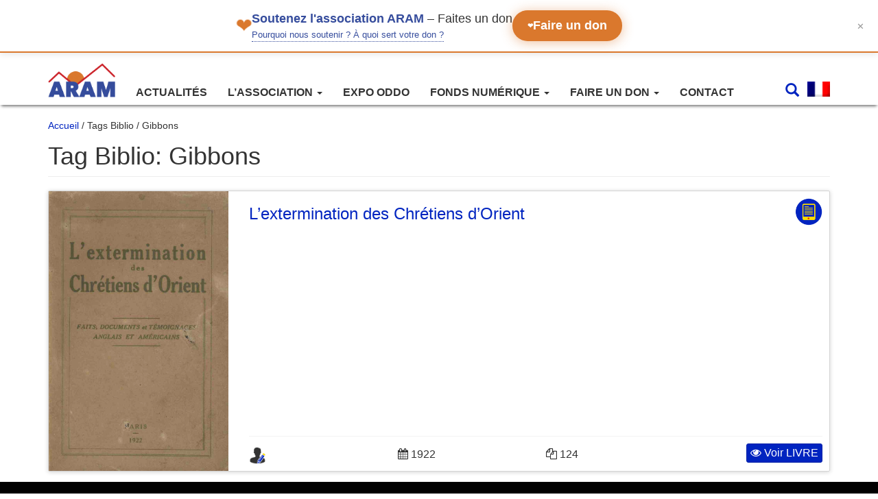

--- FILE ---
content_type: text/html; charset=UTF-8
request_url: https://webaram.com/tag-biblio/gibbons
body_size: 9578
content:

<!doctype html>
<html lang="fr-FR">
    <head>
  <meta charset="utf-8">
  <meta http-equiv="x-ua-compatible" content="ie=edge">
  <meta name="viewport" content="width=device-width, initial-scale=1">
  <meta name='robots' content='index, follow, max-image-preview:large, max-snippet:-1, max-video-preview:-1' />

	<!-- This site is optimized with the Yoast SEO plugin v19.0 - https://yoast.com/wordpress/plugins/seo/ -->
	<title>Gibbons Archives - Association pour la recherche et l&#039;archivage de la mémoire arménienne (ARAM)</title>
	<link rel="canonical" href="https://webaram.com/en/tag-biblio/gibbons" />
	<meta property="og:locale" content="fr_FR" />
	<meta property="og:type" content="article" />
	<meta property="og:title" content="Gibbons Archives - Association pour la recherche et l&#039;archivage de la mémoire arménienne (ARAM)" />
	<meta property="og:url" content="https://webaram.com/en/tag-biblio/gibbons" />
	<meta property="og:site_name" content="Association pour la recherche et l&#039;archivage de la mémoire arménienne (ARAM)" />
	<meta name="twitter:card" content="summary_large_image" />
	<meta name="twitter:site" content="@assoARAM" />
	<script type="application/ld+json" class="yoast-schema-graph">{"@context":"https://schema.org","@graph":[{"@type":"WebSite","@id":"https://webaram.com/#website","url":"https://webaram.com/","name":"Association pour la recherche et l&#039;archivage de la mémoire arménienne (ARAM)","description":"Association ARAM","potentialAction":[{"@type":"SearchAction","target":{"@type":"EntryPoint","urlTemplate":"https://webaram.com/?s={search_term_string}"},"query-input":"required name=search_term_string"}],"inLanguage":"fr-FR"},{"@type":"CollectionPage","@id":"https://webaram.com/en/tag-biblio/gibbons#webpage","url":"https://webaram.com/en/tag-biblio/gibbons","name":"Gibbons Archives - Association pour la recherche et l&#039;archivage de la mémoire arménienne (ARAM)","isPartOf":{"@id":"https://webaram.com/#website"},"breadcrumb":{"@id":"https://webaram.com/en/tag-biblio/gibbons#breadcrumb"},"inLanguage":"fr-FR","potentialAction":[{"@type":"ReadAction","target":["https://webaram.com/en/tag-biblio/gibbons"]}]},{"@type":"BreadcrumbList","@id":"https://webaram.com/en/tag-biblio/gibbons#breadcrumb","itemListElement":[{"@type":"ListItem","position":1,"name":"Home","item":"https://webaram.com/"},{"@type":"ListItem","position":2,"name":"Gibbons"}]}]}</script>
	<!-- / Yoast SEO plugin. -->


<link rel='dns-prefetch' href='//s.w.org' />
<link rel="alternate" type="application/rss+xml" title="Flux pour Association pour la recherche et l&#039;archivage de la mémoire arménienne (ARAM) &raquo; Gibbons Tag Biblio" href="https://webaram.com/tag-biblio/gibbons/feed" />
<link rel='stylesheet' id='wp-block-library-css'  href='https://webaram.com/wp/wp-includes/css/dist/block-library/style.min.css?ver=5.9.3' type='text/css' media='all' />
<style id='global-styles-inline-css' type='text/css'>
body{--wp--preset--color--black: #000000;--wp--preset--color--cyan-bluish-gray: #abb8c3;--wp--preset--color--white: #ffffff;--wp--preset--color--pale-pink: #f78da7;--wp--preset--color--vivid-red: #cf2e2e;--wp--preset--color--luminous-vivid-orange: #ff6900;--wp--preset--color--luminous-vivid-amber: #fcb900;--wp--preset--color--light-green-cyan: #7bdcb5;--wp--preset--color--vivid-green-cyan: #00d084;--wp--preset--color--pale-cyan-blue: #8ed1fc;--wp--preset--color--vivid-cyan-blue: #0693e3;--wp--preset--color--vivid-purple: #9b51e0;--wp--preset--gradient--vivid-cyan-blue-to-vivid-purple: linear-gradient(135deg,rgba(6,147,227,1) 0%,rgb(155,81,224) 100%);--wp--preset--gradient--light-green-cyan-to-vivid-green-cyan: linear-gradient(135deg,rgb(122,220,180) 0%,rgb(0,208,130) 100%);--wp--preset--gradient--luminous-vivid-amber-to-luminous-vivid-orange: linear-gradient(135deg,rgba(252,185,0,1) 0%,rgba(255,105,0,1) 100%);--wp--preset--gradient--luminous-vivid-orange-to-vivid-red: linear-gradient(135deg,rgba(255,105,0,1) 0%,rgb(207,46,46) 100%);--wp--preset--gradient--very-light-gray-to-cyan-bluish-gray: linear-gradient(135deg,rgb(238,238,238) 0%,rgb(169,184,195) 100%);--wp--preset--gradient--cool-to-warm-spectrum: linear-gradient(135deg,rgb(74,234,220) 0%,rgb(151,120,209) 20%,rgb(207,42,186) 40%,rgb(238,44,130) 60%,rgb(251,105,98) 80%,rgb(254,248,76) 100%);--wp--preset--gradient--blush-light-purple: linear-gradient(135deg,rgb(255,206,236) 0%,rgb(152,150,240) 100%);--wp--preset--gradient--blush-bordeaux: linear-gradient(135deg,rgb(254,205,165) 0%,rgb(254,45,45) 50%,rgb(107,0,62) 100%);--wp--preset--gradient--luminous-dusk: linear-gradient(135deg,rgb(255,203,112) 0%,rgb(199,81,192) 50%,rgb(65,88,208) 100%);--wp--preset--gradient--pale-ocean: linear-gradient(135deg,rgb(255,245,203) 0%,rgb(182,227,212) 50%,rgb(51,167,181) 100%);--wp--preset--gradient--electric-grass: linear-gradient(135deg,rgb(202,248,128) 0%,rgb(113,206,126) 100%);--wp--preset--gradient--midnight: linear-gradient(135deg,rgb(2,3,129) 0%,rgb(40,116,252) 100%);--wp--preset--duotone--dark-grayscale: url('#wp-duotone-dark-grayscale');--wp--preset--duotone--grayscale: url('#wp-duotone-grayscale');--wp--preset--duotone--purple-yellow: url('#wp-duotone-purple-yellow');--wp--preset--duotone--blue-red: url('#wp-duotone-blue-red');--wp--preset--duotone--midnight: url('#wp-duotone-midnight');--wp--preset--duotone--magenta-yellow: url('#wp-duotone-magenta-yellow');--wp--preset--duotone--purple-green: url('#wp-duotone-purple-green');--wp--preset--duotone--blue-orange: url('#wp-duotone-blue-orange');--wp--preset--font-size--small: 13px;--wp--preset--font-size--medium: 20px;--wp--preset--font-size--large: 36px;--wp--preset--font-size--x-large: 42px;}.has-black-color{color: var(--wp--preset--color--black) !important;}.has-cyan-bluish-gray-color{color: var(--wp--preset--color--cyan-bluish-gray) !important;}.has-white-color{color: var(--wp--preset--color--white) !important;}.has-pale-pink-color{color: var(--wp--preset--color--pale-pink) !important;}.has-vivid-red-color{color: var(--wp--preset--color--vivid-red) !important;}.has-luminous-vivid-orange-color{color: var(--wp--preset--color--luminous-vivid-orange) !important;}.has-luminous-vivid-amber-color{color: var(--wp--preset--color--luminous-vivid-amber) !important;}.has-light-green-cyan-color{color: var(--wp--preset--color--light-green-cyan) !important;}.has-vivid-green-cyan-color{color: var(--wp--preset--color--vivid-green-cyan) !important;}.has-pale-cyan-blue-color{color: var(--wp--preset--color--pale-cyan-blue) !important;}.has-vivid-cyan-blue-color{color: var(--wp--preset--color--vivid-cyan-blue) !important;}.has-vivid-purple-color{color: var(--wp--preset--color--vivid-purple) !important;}.has-black-background-color{background-color: var(--wp--preset--color--black) !important;}.has-cyan-bluish-gray-background-color{background-color: var(--wp--preset--color--cyan-bluish-gray) !important;}.has-white-background-color{background-color: var(--wp--preset--color--white) !important;}.has-pale-pink-background-color{background-color: var(--wp--preset--color--pale-pink) !important;}.has-vivid-red-background-color{background-color: var(--wp--preset--color--vivid-red) !important;}.has-luminous-vivid-orange-background-color{background-color: var(--wp--preset--color--luminous-vivid-orange) !important;}.has-luminous-vivid-amber-background-color{background-color: var(--wp--preset--color--luminous-vivid-amber) !important;}.has-light-green-cyan-background-color{background-color: var(--wp--preset--color--light-green-cyan) !important;}.has-vivid-green-cyan-background-color{background-color: var(--wp--preset--color--vivid-green-cyan) !important;}.has-pale-cyan-blue-background-color{background-color: var(--wp--preset--color--pale-cyan-blue) !important;}.has-vivid-cyan-blue-background-color{background-color: var(--wp--preset--color--vivid-cyan-blue) !important;}.has-vivid-purple-background-color{background-color: var(--wp--preset--color--vivid-purple) !important;}.has-black-border-color{border-color: var(--wp--preset--color--black) !important;}.has-cyan-bluish-gray-border-color{border-color: var(--wp--preset--color--cyan-bluish-gray) !important;}.has-white-border-color{border-color: var(--wp--preset--color--white) !important;}.has-pale-pink-border-color{border-color: var(--wp--preset--color--pale-pink) !important;}.has-vivid-red-border-color{border-color: var(--wp--preset--color--vivid-red) !important;}.has-luminous-vivid-orange-border-color{border-color: var(--wp--preset--color--luminous-vivid-orange) !important;}.has-luminous-vivid-amber-border-color{border-color: var(--wp--preset--color--luminous-vivid-amber) !important;}.has-light-green-cyan-border-color{border-color: var(--wp--preset--color--light-green-cyan) !important;}.has-vivid-green-cyan-border-color{border-color: var(--wp--preset--color--vivid-green-cyan) !important;}.has-pale-cyan-blue-border-color{border-color: var(--wp--preset--color--pale-cyan-blue) !important;}.has-vivid-cyan-blue-border-color{border-color: var(--wp--preset--color--vivid-cyan-blue) !important;}.has-vivid-purple-border-color{border-color: var(--wp--preset--color--vivid-purple) !important;}.has-vivid-cyan-blue-to-vivid-purple-gradient-background{background: var(--wp--preset--gradient--vivid-cyan-blue-to-vivid-purple) !important;}.has-light-green-cyan-to-vivid-green-cyan-gradient-background{background: var(--wp--preset--gradient--light-green-cyan-to-vivid-green-cyan) !important;}.has-luminous-vivid-amber-to-luminous-vivid-orange-gradient-background{background: var(--wp--preset--gradient--luminous-vivid-amber-to-luminous-vivid-orange) !important;}.has-luminous-vivid-orange-to-vivid-red-gradient-background{background: var(--wp--preset--gradient--luminous-vivid-orange-to-vivid-red) !important;}.has-very-light-gray-to-cyan-bluish-gray-gradient-background{background: var(--wp--preset--gradient--very-light-gray-to-cyan-bluish-gray) !important;}.has-cool-to-warm-spectrum-gradient-background{background: var(--wp--preset--gradient--cool-to-warm-spectrum) !important;}.has-blush-light-purple-gradient-background{background: var(--wp--preset--gradient--blush-light-purple) !important;}.has-blush-bordeaux-gradient-background{background: var(--wp--preset--gradient--blush-bordeaux) !important;}.has-luminous-dusk-gradient-background{background: var(--wp--preset--gradient--luminous-dusk) !important;}.has-pale-ocean-gradient-background{background: var(--wp--preset--gradient--pale-ocean) !important;}.has-electric-grass-gradient-background{background: var(--wp--preset--gradient--electric-grass) !important;}.has-midnight-gradient-background{background: var(--wp--preset--gradient--midnight) !important;}.has-small-font-size{font-size: var(--wp--preset--font-size--small) !important;}.has-medium-font-size{font-size: var(--wp--preset--font-size--medium) !important;}.has-large-font-size{font-size: var(--wp--preset--font-size--large) !important;}.has-x-large-font-size{font-size: var(--wp--preset--font-size--x-large) !important;}
</style>
<link rel='stylesheet' id='wpml-legacy-dropdown-0-css'  href='//webaram.com/app/plugins/sitepress-multilingual-cms/templates/language-switchers/legacy-dropdown/style.min.css?ver=1' type='text/css' media='all' />
<style id='wpml-legacy-dropdown-0-inline-css' type='text/css'>
.wpml-ls-statics-shortcode_actions{background-color:#eeeeee;}.wpml-ls-statics-shortcode_actions, .wpml-ls-statics-shortcode_actions .wpml-ls-sub-menu, .wpml-ls-statics-shortcode_actions a {border-color:#cdcdcd;}.wpml-ls-statics-shortcode_actions a {color:#444444;background-color:#ffffff;}.wpml-ls-statics-shortcode_actions a:hover,.wpml-ls-statics-shortcode_actions a:focus {color:#000000;background-color:#eeeeee;}.wpml-ls-statics-shortcode_actions .wpml-ls-current-language>a {color:#444444;background-color:#ffffff;}.wpml-ls-statics-shortcode_actions .wpml-ls-current-language:hover>a, .wpml-ls-statics-shortcode_actions .wpml-ls-current-language>a:focus {color:#000000;background-color:#eeeeee;}
</style>
<link rel='stylesheet' id='elasticpress-autosuggest-css'  href='https://webaram.com/app/plugins/elasticpress-autosuggest/assets/css/elasticpress_autosuggest.css?ver=0.1.0' type='text/css' media='all' />
<link rel='stylesheet' id='wp-pagenavi-css'  href='https://webaram.com/app/plugins/wp-pagenavi/pagenavi-css.css?ver=2.70' type='text/css' media='all' />
<link rel='stylesheet' id='sage/css-css'  href='https://webaram.com/app/themes/aram/dist/styles/main-83ba2aba4e.css' type='text/css' media='all' />
<script type='text/javascript' src='//webaram.com/app/plugins/sitepress-multilingual-cms/templates/language-switchers/legacy-dropdown/script.min.js?ver=1' id='wpml-legacy-dropdown-0-js'></script>
<script type='text/javascript' src='https://webaram.com/wp/wp-includes/js/jquery/jquery.min.js?ver=3.6.0' id='jquery-core-js'></script>
<script type='text/javascript' src='https://webaram.com/wp/wp-includes/js/jquery/jquery-migrate.min.js?ver=3.3.2' id='jquery-migrate-js'></script>
<link rel="https://api.w.org/" href="https://webaram.com/wp-json/" /><link rel="alternate" type="application/json" href="https://webaram.com/wp-json/wp/v2/tag-biblio/1827" /><link rel="EditURI" type="application/rsd+xml" title="RSD" href="https://webaram.com/wp/xmlrpc.php?rsd" />
<link rel="wlwmanifest" type="application/wlwmanifest+xml" href="https://webaram.com/wp/wp-includes/wlwmanifest.xml" /> 
<meta name="generator" content="WordPress 5.9.3" />
<meta name="generator" content="WPML ver:4.4.10 stt:24,1,4,2,54;" />
<meta name="google-site-verification" content="UEM_DksoBdXpBcjus6NNtvVFLssGE5UjmerI-3XrcTI" /> <script type="text/javascript">
					aramAJAX = {
						ajax_url: "https://webaram.com/wp/wp-admin/admin-ajax.php",
						aramAjaxNonce: "ba295b7d13",
						currentLanguage: "fr",
						dataTableLanguageFile: "https://webaram.com/app/themes/aram/assets/images/datatables/fr.json"
						};
				</script><link rel="icon" href="https://webaram.com/app/uploads/2017/12/cropped-aram_icone-32x32.jpg" sizes="32x32" />
<link rel="icon" href="https://webaram.com/app/uploads/2017/12/cropped-aram_icone-192x192.jpg" sizes="192x192" />
<link rel="apple-touch-icon" href="https://webaram.com/app/uploads/2017/12/cropped-aram_icone-180x180.jpg" />
<meta name="msapplication-TileImage" content="https://webaram.com/app/uploads/2017/12/cropped-aram_icone-270x270.jpg" />
  
</head>
  <body class="archive tax-tag-biblio term-gibbons term-1827">
    <!--[if IE]>
      <div class="alert alert-warning">
        Vous utilisez un navigateur <strong>obsolète</strong>. Veuillez <a href=« http://browsehappy.com/« >mettre à jour votre navigateur</a> pour améliorer votre navigation.      </div>
    <![endif]-->
    
<script type="text/javascript">
	/* <![CDATA[ */
		var google_conversion_id = 958954821;
		var google_custom_params = window.google_tag_params;
		var google_remarketing_only = true;
	/* ]]> */
</script>
<script type="text/javascript" src="//www.googleadservices.com/pagead/conversion.js"></script>
<noscript>
	<div style="display:inline;">
		<img height="1" width="1" style="border-style:none;" alt="" src="//googleads.g.doubleclick.net/pagead/viewthroughconversion/958954821/?guid=ON&amp;script=0"/>
	</div>
</noscript>
<div id="bandeau-don" class="bandeau-don">
    <div class="bandeau-contenu">
        <div class="bandeau-gauche">
            <span class="coeur-icon" aria-hidden="true">❤</span>
            <div class="bandeau-texte-wrapper">
                <p class="bandeau-texte">
                    <strong>Soutenez l'association ARAM</strong><span class="texte-faites-don"> – Faites un don</span>
                </p>
                <div class="bandeau-pourquoi">
                  <a href="/pourquoi-nous-soutenir" class="lien-info">
                      Pourquoi nous soutenir ? À quoi sert votre don ?
                  </a>
                </div>
            </div>
        </div>
        
        <a href="https://www.helloasso.com/associations/association-pour-la-recherche-et-l-archivage-de-la-memoire-armenienne/formulaires/1" class="btn-don">
            <span class="coeur-btn" aria-hidden="true">❤</span>
            Faire un don
        </a>
    </div>
    
    <button class="btn-fermer" aria-label="Fermer le bandeau" title="Fermer">
        ✕
    </button>
</div>

<script>
        (function() {
            'use strict';

            // ========================================
            // CONFIGURATION
            // ========================================
            const CONFIG = {
                cookieName: 'bandeau_don_ferme',
                cookieDureeJours: 3,
                delaiAnimationFermeture: 300 // ms
            };

            // ========================================
            // GESTION DES COOKIES
            // ========================================
            const Cookies = {
                /**
                 * Définit un cookie
                 * @param {string} nom - Nom du cookie
                 * @param {string} valeur - Valeur du cookie
                 * @param {number} jours - Durée de vie en jours
                 */
                set: function(nom, valeur, jours) {
                    const date = new Date();
                    date.setTime(date.getTime() + (jours * 24 * 60 * 60 * 1000));
                    const expires = 'expires=' + date.toUTCString();
                    document.cookie = nom + '=' + valeur + ';' + expires + ';path=/;SameSite=Lax';
                },

                /**
                 * Récupère la valeur d'un cookie
                 * @param {string} nom - Nom du cookie
                 * @returns {string|null} - Valeur du cookie ou null
                 */
                get: function(nom) {
                    const nomEgal = nom + '=';
                    const cookies = document.cookie.split(';');
                    for (let i = 0; i < cookies.length; i++) {
                        let cookie = cookies[i].trim();
                        if (cookie.indexOf(nomEgal) === 0) {
                            return cookie.substring(nomEgal.length);
                        }
                    }
                    return null;
                },

                /**
                 * Vérifie si un cookie existe
                 * @param {string} nom - Nom du cookie
                 * @returns {boolean}
                 */
                exists: function(nom) {
                    return this.get(nom) !== null;
                }
            };

            // ========================================
            // GESTION DU BANDEAU
            // ========================================
            const BandeauDon = {
                element: null,
                btnFermer: null,

                /**
                 * Initialise le bandeau
                 */
                init: function() {
                    this.element = document.getElementById('bandeau-don');
                    if (!this.element) return;

                    this.btnFermer = this.element.querySelector('.btn-fermer');

                    // Vérifie si le bandeau doit être masqué
                    if (Cookies.exists(CONFIG.cookieName)) {
                        this.masquerImmediatement();
                        return;
                    }

                    // Ajoute l'événement de fermeture
                    if (this.btnFermer) {
                        this.btnFermer.addEventListener('click', this.fermer.bind(this));
                    }

                    // Fermeture avec la touche Échap
                    document.addEventListener('keydown', function(e) {
                        if (e.key === 'Escape' && this.element.style.display !== 'none') {
                            this.fermer();
                        }
                    }.bind(this));
                },

                /**
                 * Ferme le bandeau avec animation et enregistre le cookie
                 */
                fermer: function() {
                    // Ajoute la classe pour l'animation de fermeture
                    this.element.classList.add('hidden');

                    // Enregistre le cookie
                    Cookies.set(CONFIG.cookieName, 'true', CONFIG.cookieDureeJours);

                    // Masque complètement après l'animation
                    setTimeout(function() {
                        this.masquerImmediatement();
                    }.bind(this), CONFIG.delaiAnimationFermeture);
                },

                /**
                 * Masque le bandeau sans animation
                 */
                masquerImmediatement: function() {
                    if (this.element) {
                        this.element.style.display = 'none';
                    }
                }
            };

            // ========================================
            // INITIALISATION AU CHARGEMENT
            // ========================================
            if (document.readyState === 'loading') {
                document.addEventListener('DOMContentLoaded', function() {
                    BandeauDon.init();
                });
            } else {
                BandeauDon.init();
            }
        })();
    </script><header class="banner navbar navbar-default navbar-static-top" role="banner">
  <div class="container">
    <div class="navbar-header">
		
      <button type="button" class="navbar-toggle collapsed" data-toggle="collapse" data-target=".navbar-collapse">
        <span class="sr-only">Changer la navigation</span>
        <span class="icon-bar"></span>
        <span class="icon-bar"></span>
        <span class="icon-bar"></span>
      </button>
	  <div class="pull-right bloc-mobile-header-s visible-xs">
			<ul class="header-droit">					
				<li class="search-bar-button">
					<a href="#">
						<i class="glyphicon glyphicon-search"></i>
					</a>
				</li>
				<li class="dropdown language-header-selector"><a data-toggle="dropdown" class="dropdown-toggle" data-target="#"><img src="https://webaram.com/app/plugins/sitepress-multilingual-cms/res/flags/fr.png" height="22" alt="fr" width="33" /></a><ul class="dropdown-menu pull-right language-dropdown"></ul>	
			</ul>
		</div>
	  
      <a class="navbar-brand" href="https://webaram.com/">
		<img width=98 class="img-responsive" src="https://webaram.com/app/themes/aram/assets/images/LOGO_ARAM_Transparent.png" />		
	  </a>
	  
    </div>

    <nav class="collapse navbar-collapse col-sm-offset-3 col-md-offset-2" role="navigation">
      <div class="menu-menu-1-container"><ul id="menu-menu-1" class="nav navbar-nav"><li id="menu-item-2847" class="menu-item menu-item-type-custom menu-item-object-custom menu-item-2847"><a title="Actualités" href="/actualites">Actualités</a></li>
<li id="menu-item-1112" class="menu-item menu-item-type-custom menu-item-object-custom menu-item-has-children menu-item-1112 dropdown"><a title="L&#039;association" href="#" data-toggle="dropdown" class="dropdown-toggle" aria-haspopup="true">L&rsquo;association <span class="caret"></span></a>
<ul role="menu" class=" dropdown-menu">
	<li id="menu-item-1114" class="menu-item menu-item-type-post_type menu-item-object-page menu-item-1114"><a title="Présentation de l’association" href="https://webaram.com/presentation-de-lassociation">Présentation de l’association</a></li>
	<li id="menu-item-1113" class="menu-item menu-item-type-post_type menu-item-object-page menu-item-1113"><a title="Le fondateur" href="https://webaram.com/le-fondateur-de-lassociation">Le fondateur</a></li>
	<li id="menu-item-10724" class="menu-item menu-item-type-post_type menu-item-object-page menu-item-10724"><a title="Nos ressources et expos" href="https://webaram.com/nos-ressources-et-expos">Nos ressources et expos</a></li>
</ul>
</li>
<li id="menu-item-17193" class="menu-item menu-item-type-post_type menu-item-object-page menu-item-17193"><a title="Expo ODDO" href="https://webaram.com/exposition-camp-oddo-2022">Expo ODDO</a></li>
<li id="menu-item-2842" class="menu-item menu-item-type-custom menu-item-object-custom menu-item-has-children menu-item-2842 dropdown"><a title="Fonds numérique" href="#" data-toggle="dropdown" class="dropdown-toggle" aria-haspopup="true">Fonds numérique <span class="caret"></span></a>
<ul role="menu" class=" dropdown-menu">
	<li id="menu-item-2843" class="menu-item menu-item-type-custom menu-item-object-custom menu-item-2843"><a title="Livres" href="/biblio/livre/">Livres</a></li>
	<li id="menu-item-2844" class="menu-item menu-item-type-custom menu-item-object-custom menu-item-2844"><a title="Musique" href="/biblio/musique/">Musique</a></li>
	<li id="menu-item-3997" class="menu-item menu-item-type-custom menu-item-object-custom menu-item-3997"><a title="Presse" href="/biblio/presse">Presse</a></li>
	<li id="menu-item-2866" class="menu-item menu-item-type-custom menu-item-object-custom menu-item-2866"><a title="Documents d&#039;identité" href="/biblio/identite">Documents d&rsquo;identité</a></li>
	<li id="menu-item-2846" class="menu-item menu-item-type-custom menu-item-object-custom menu-item-2846"><a title="Iconographies" href="/biblio/iconographie">Iconographies</a></li>
	<li id="menu-item-6006" class="menu-item menu-item-type-custom menu-item-object-custom menu-item-6006"><a title="Documents" href="/biblio/document">Documents</a></li>
	<li id="menu-item-5412" class="menu-item menu-item-type-post_type menu-item-object-page menu-item-5412"><a title="Auteurs" href="https://webaram.com/auteur-biblio">Auteurs</a></li>
</ul>
</li>
<li id="menu-item-2859" class="menu-item menu-item-type-custom menu-item-object-custom menu-item-has-children menu-item-2859 dropdown"><a title="Faire un don" href="#" data-toggle="dropdown" class="dropdown-toggle" aria-haspopup="true">Faire un don <span class="caret"></span></a>
<ul role="menu" class=" dropdown-menu">
	<li id="menu-item-17628" class="menu-item menu-item-type-post_type menu-item-object-page menu-item-17628"><a title="Pourquoi nous soutenir ?" href="https://webaram.com/pourquoi-nous-soutenir">Pourquoi nous soutenir ?</a></li>
	<li id="menu-item-2858" class="menu-item menu-item-type-post_type menu-item-object-page menu-item-2858"><a title="Soutenir l’association" href="https://webaram.com/soutenir-lassociation">Soutenir l’association</a></li>
	<li id="menu-item-2857" class="menu-item menu-item-type-post_type menu-item-object-page menu-item-2857"><a title="Don de documents" href="https://webaram.com/don-de-documents">Don de documents</a></li>
</ul>
</li>
<li id="menu-item-2852" class="menu-item menu-item-type-post_type menu-item-object-page menu-item-2852"><a title="Contact" href="https://webaram.com/contact">Contact</a></li>
</ul></div>	  <div class="pull-right bloc-header-search hidden-xs">
				<ul class="header-droit">					
			<li class="search-bar-button">
				<a href="#">
					<i class="glyphicon glyphicon-search"></i>
				</a>
			</li>
			<li class="dropdown language-header-selector"><a data-toggle="dropdown" class="dropdown-toggle" data-target="#"><img src="https://webaram.com/app/plugins/sitepress-multilingual-cms/res/flags/fr.png" height="22" alt="fr" width="33" /></a><ul class="dropdown-menu pull-right language-dropdown"></ul>	
		</ul>
	  </div>
	  
    </nav>

  </div>
  <div class="header-search-wrapper"> 
	  <div class="container">
		<div class="big-search">
		  <i class="glyphicon glyphicon-search big-search-icon"></i>
		  <form id="searchfrm" name="searchForm" autocomplete="on" action="/" method="get">
			<ul class="tags-wrapper">
			  <li class="search-field">
				<input type="search" name="s" id="autocomplete-search-term" class="form-control global-input elasticpress-autosuggest" autocomplete="off">
			  </li>
			</ul>
		  </form>
		  <a class="header-search-cancel" href="#"></a>
		</div>
		<div class="nav-auto-complete">
			<div class="autocomplete-suggestions">
			</div>
	  </div>
	</div>
</header>    <div class="wrap container" role="document">
	  <div class="clearfix">
		<nav class="aram-breadcrumb" ><a href="https://webaram.com">Accueil</a>&nbsp;&#47;&nbsp;Tags Biblio&nbsp;&#47;&nbsp;Gibbons</nav>	  </div>
      <div class="content row">
		        <main class="main">
          

      <div class="page-header">
      <h1>Tag Biblio: <span>Gibbons</span></h1>
    </div>
  	



  <div class="clearfix">
      </div>
  
  <div class="row auto-clear">		
      
      
<article class="col-sm-12 post-899 livre type-livre status-publish has-post-thumbnail hentry langues-biblio-francais tag-biblio-chamberlain tag-biblio-gibbons type-de-travail-temoignage">
	<div class="bg-elem">
		<div class="row row-eq-height">
		  <div class="col-sm-3">
			<a href="https://webaram.com/biblio/livre/lextermination-des-chretiens-dorient">
									<img width="924" height="1440" src="https://webaram.com/app/uploads/2016/12/lextermination-des-chretiens-dorient.jpg" class="img-responsive wp-post-image" alt="" srcset="https://webaram.com/app/uploads/2016/12/lextermination-des-chretiens-dorient.jpg 924w, https://webaram.com/app/uploads/2016/12/lextermination-des-chretiens-dorient-193x300.jpg 193w, https://webaram.com/app/uploads/2016/12/lextermination-des-chretiens-dorient-768x1197.jpg 768w, https://webaram.com/app/uploads/2016/12/lextermination-des-chretiens-dorient-657x1024.jpg 657w" sizes="(max-width: 924px) 100vw, 924px" />							</a>
		  </div>
		  <div class="col-sm-9 a-flex-vertical">
						<h3 class="entry-title">
				<a href="https://webaram.com/biblio/livre/lextermination-des-chretiens-dorient">L&rsquo;extermination des Chrétiens d&rsquo;Orient</a>
									<div class="block-est-numerise araminfo-tip">
						<a href="https://archives.webaram.com/liseuse/pdf/v.html?file=/livres/pdf/lextermination-des-chretiens-dorient.pdf" target="_blank">
							<img width=40 class="img-responsive" src="https://webaram.com/app/themes/aram/assets/images/numerised.png" />
						</a>
						<span class="tooltip_content">
							Ce document est numérisé						</span>
					</div>				
							
			</h3>
			

			<div class="entry-summary">				
					
				
 
			</div>
			<div class="entry-infos">
				<div class="bg-entry-infos">
					<div class="row">					
						<div class="col-sm-3 blocpadd">
								
	<ul class="liste-langues">
										<li class="araminfo-tip">
				<a href="https://webaram.com/langues-biblio/francais">
					<img class="img-responsive" src="https://webaram.com/app/themes/aram/assets/images/writer-icon-man.png" />				</a>
				<span class="tooltip_content">
					Français				</span>
			</li>
			</ul>
						</div>
						<div class="col-sm-3 blocpadd">	
																						<i class="fa fa-calendar" aria-hidden="true"></i> 1922													</div>
						<div class="col-sm-3 blocpadd">
																						<i class="fa fa-files-o" aria-hidden="true"></i> 124														
						</div>
						<div class="col-sm-3 text-right">
							<a class="btn btn-primary btn-xs" href="https://webaram.com/biblio/livre/lextermination-des-chretiens-dorient"><i class="fa fa-eye"></i> Voir LIVRE</a>
						</div>
					</div>
				</div>
			</div>
		  </div>
		</div>
	</div>
</article>

 
      </div>
	


        </main><!-- /.main -->
        
      </div><!-- /.content -->
    </div><!-- /.wrap -->
    <footer class="content-info">
  <div class="container">
    <section class="col-sm-4 widget aram_join_us_widget-2 widget_aram_join_us_widget"><h3>Suivez-nous</h3>		<div class="aram-join-us">
							<a class="btn btn-lg btn-social-icon btn-facebook" href="https://www.facebook.com/associationARAM" target="_blank" rel="nofollow"><span class="fa fa-facebook"></span></a>
										<a class="btn btn-lg btn-social-icon btn-twitter" href="https://twitter.com/assoARAM" target="_blank" rel="nofollow"><span class="fa fa-twitter"></span></a>
										<a class="btn btn-lg btn-social-icon btn-youtube" href="https://www.youtube.com/channel/UCyOUvLW5LSQzVbw6FjyzWlg" target="_blank" rel="nofollow"><span class="fa fa-youtube"></span></a>
										<a class="btn btn-lg btn-social-icon btn-instagram" href="https://www.instagram.com/associationaram/" target="_blank" rel="nofollow"><span class="fa fa-instagram"></span></a>
										<a class="btn btn-lg btn-social-icon btn-dailymotion" href="http://www.dailymotion.com/assoaram" target="_blank" rel="nofollow"><span class="bg-dailymotion-icon"></span></a>
						
		</div>
		
		
		
		</section><section class="col-sm-4 widget aram_newsletter_widget-2 widget_aram_newsletter_widget"><h3>Newsletter</h3>		
		<form class="row form-aram-newsletter" id="aram-newsletter-form">
		  <div class="col-sm-12">
			<div id="message-alert-newsletter" class="alert alert-danger alert-dismissible" role="alert" style="display:none;">
			  <button type="button" class="close" data-dismiss="alert" aria-label="Close"><span aria-hidden="true">&times;</span></button>
			  <div class="message-content"></div>
			</div>
			<div id="message-success-newsletter" class="alert alert-success alert-dismissible" role="alert" style="display:none;">
			  <button type="button" class="close" data-dismiss="alert" aria-label="Close"><span aria-hidden="true">&times;</span></button>
			  <div class="message-content"></div>
			</div>
		  </div>
		  
		  <div class="form-group col-md-6">
			<label class="sr-only" for="newsletter-firstname">Prénom</label>
			<input type="text" class="form-control" id="newsletter-firstname" placeholder="Prénom">
		  </div>
		  <div class="form-group col-md-6">
			<label class="sr-only" for="newsletter-lastname">Nom</label>
			<input type="text" class="form-control" id="newsletter-lastname" placeholder="Nom">
		  </div>
		  
		  <div class="form-group col-sm-12">
			<div class="input-group">
				<span class="input-group-addon" id="sizing-addon2">@</span>
				<input type="email" class="form-control" id="newsletter-email" placeholder="Email">
				<span class="input-group-btn">
					<button class="btn btn-primary" id="submit-form-newsletter" type="button">S'enregistrer</button>
				</span>
			</div>
		  </div>
		 
		</form>
		
		</section><section class="col-sm-4 widget text_icl-2 widget_text_icl"><h3>ARAM</h3>		<div class="textwidget">Composée exclusivement de bénévoles, l'association pour la recherche et l'archivage de la mémoire arménienne est un acteur incontournable dans le domaine de la préservation de la mémoire arménienne en France.</div>
		</section>		  </div>
  <div class="container cont-langues">
	<div class="wpml-ls-statics-footer wpml-ls wpml-ls-legacy-list-horizontal" id="lang_sel_footer"><ul><li class="wpml-ls-slot-footer wpml-ls-item wpml-ls-item-fr wpml-ls-current-language wpml-ls-item-legacy-list-horizontal"><a href="https://webaram.com/tag-biblio/gibbons"><img class="wpml-ls-flag iclflag" src="https://webaram.com/app/plugins/sitepress-multilingual-cms/res/flags/fr.png" alt="fr" title="Français" /><span class="wpml-ls-native icl_lang_sel_native">Français</span></a></li></ul></div>	  </div>
  
</footer>
    <!-- Start of StatCounter Code -->
    <script>
    <!-- 
        var sc_project=11561482; 
        var sc_security="ac21a0ce"; 
      var sc_invisible=1;
        var scJsHost = (("https:" == document.location.protocol) ?
        "https://secure." : "http://www.");
    //-->
document.write("<sc"+"ript src='" +scJsHost +"statcounter.com/counter/counter.js'></"+"script>");
</script>
<noscript><div class="statcounter"><a title="web analytics" href="https://statcounter.com/"><img class="statcounter" src="https://c.statcounter.com/11561482/0/ac21a0ce/1/" alt="web analytics" /></a></div></noscript>   
    <!-- End of StatCounter Code -->
<script type='text/javascript' id='elasticpress-autosuggest-js-extra'>
/* <![CDATA[ */
var ElasticPressAutoSuggest = {"index":"webaramcomwp-1","postType":"all"};
/* ]]> */
</script>
<script type='text/javascript' src='https://webaram.com/app/plugins/elasticpress-autosuggest/assets/js/elasticpress_autosuggest.js?ver=0.1.0' id='elasticpress-autosuggest-js'></script>
<script type='text/javascript' src='https://webaram.com/app/themes/aram/dist/scripts/main-5ee9feced1.js' id='sage/js-js'></script>
  </body>
</html>
